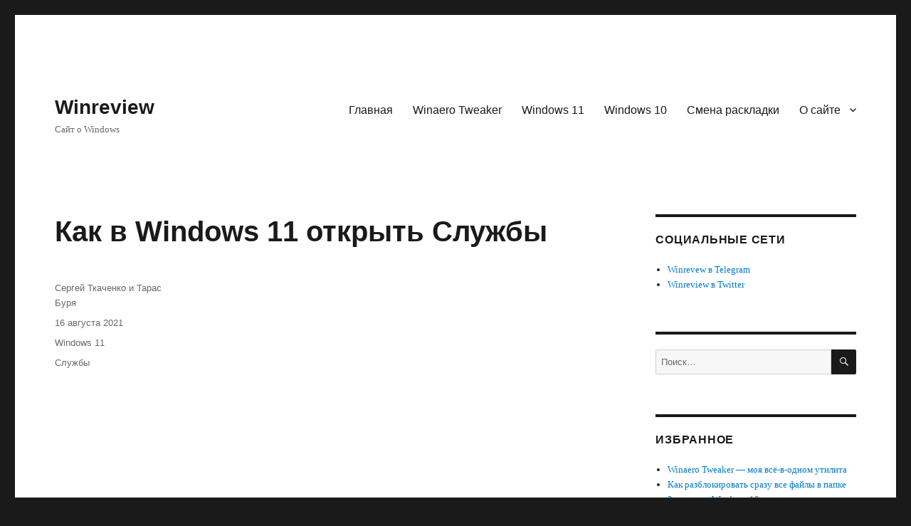

--- FILE ---
content_type: text/html; charset=UTF-8
request_url: https://winreviewer.com/kak-v-windows-11-otkryt-sluzhby/
body_size: 15473
content:
<!DOCTYPE html>
<html lang="ru-RU" translate="no" class="no-js">
<head>
	<meta charset="UTF-8">
	<meta name="viewport" content="width=device-width, initial-scale=1">
	<link rel="profile" href="https://gmpg.org/xfn/11">
		<script>(function(html){html.className = html.className.replace(/\bno-js\b/,'js')})(document.documentElement);</script>
<meta name='robots' content='index, follow, max-image-preview:large, max-snippet:-1, max-video-preview:-1' />

	<!-- This site is optimized with the Yoast SEO plugin v18.2 - https://yoast.com/wordpress/plugins/seo/ -->
	<title>Как в Windows 11 открыть Службы</title>
	<meta name="description" content="Есть несколько способов открыть службы в Windows 11. Большинство из них рассмотрены в этой статье. Обычно обычным пользователям Windows 11 не нужны " />
	<link rel="canonical" href="https://winreviewer.com/kak-v-windows-11-otkryt-sluzhby/" />
	<meta property="og:locale" content="ru_RU" />
	<meta property="og:type" content="article" />
	<meta property="og:title" content="Как в Windows 11 открыть Службы" />
	<meta property="og:description" content="Есть несколько способов открыть службы в Windows 11. Большинство из них рассмотрены в этой статье. Обычно обычным пользователям Windows 11 не нужны " />
	<meta property="og:url" content="https://winreviewer.com/kak-v-windows-11-otkryt-sluzhby/" />
	<meta property="og:site_name" content="Winreview" />
	<meta property="article:published_time" content="2021-08-16T15:07:31+00:00" />
	<meta property="article:modified_time" content="2021-10-15T20:39:33+00:00" />
	<meta property="og:image" content="https://winreviewer.com/wp-content/uploads/2021/08/Windows-11-Services-snap-in.png" />
	<meta property="og:image:width" content="750" />
	<meta property="og:image:height" content="560" />
	<meta property="og:image:type" content="image/png" />
	<meta name="twitter:card" content="summary_large_image" />
	<meta name="twitter:creator" content="@winreview" />
	<meta name="twitter:site" content="@winreview" />
	<meta name="twitter:label1" content="Написано автором" />
	<meta name="twitter:data1" content="Сергей Ткаченко и Тарас Буря" />
	<meta name="twitter:label2" content="Примерное время для чтения" />
	<meta name="twitter:data2" content="6 минут" />
	<script type="application/ld+json" class="yoast-schema-graph">{"@context":"https://schema.org","@graph":[{"@type":["Person","Organization"],"@id":"https://winreviewer.com/#/schema/person/f70933a0db1d71fa46b4c29ebd783395","name":"Сергей Ткаченко","image":{"@type":"ImageObject","@id":"https://winreviewer.com/#personlogo","inLanguage":"ru-RU","url":"https://winreviewer.com/wp-content/uploads/2014/11/winreview_ru.png","contentUrl":"https://winreviewer.com/wp-content/uploads/2014/11/winreview_ru.png","width":109,"height":84,"caption":"Сергей Ткаченко"},"logo":{"@id":"https://winreviewer.com/#personlogo"},"description":"Сергей Ткаченко создал этот сайт в далёком 2009 году, и с тех пор продолжает над ним работать, публикуя новые материалы о Windows и её приложениях практически каждый день.","sameAs":["https://twitter.com/winreview"]},{"@type":"WebSite","@id":"https://winreviewer.com/#website","url":"https://winreviewer.com/","name":"Winreview","description":"Сайт о Windows","publisher":{"@id":"https://winreviewer.com/#/schema/person/f70933a0db1d71fa46b4c29ebd783395"},"potentialAction":[{"@type":"SearchAction","target":{"@type":"EntryPoint","urlTemplate":"https://winreviewer.com/?s={search_term_string}"},"query-input":"required name=search_term_string"}],"inLanguage":"ru-RU"},{"@type":"ImageObject","@id":"https://winreviewer.com/kak-v-windows-11-otkryt-sluzhby/#primaryimage","inLanguage":"ru-RU","url":"https://winreviewer.com/wp-content/uploads/2021/08/Windows-11-Services-snap-in.png","contentUrl":"https://winreviewer.com/wp-content/uploads/2021/08/Windows-11-Services-snap-in.png","width":750,"height":560,"caption":"Службы в Windows 11"},{"@type":"WebPage","@id":"https://winreviewer.com/kak-v-windows-11-otkryt-sluzhby/#webpage","url":"https://winreviewer.com/kak-v-windows-11-otkryt-sluzhby/","name":"Как в Windows 11 открыть Службы","isPartOf":{"@id":"https://winreviewer.com/#website"},"primaryImageOfPage":{"@id":"https://winreviewer.com/kak-v-windows-11-otkryt-sluzhby/#primaryimage"},"datePublished":"2021-08-16T15:07:31+00:00","dateModified":"2021-10-15T20:39:33+00:00","description":"Есть несколько способов открыть службы в Windows 11. Большинство из них рассмотрены в этой статье. Обычно обычным пользователям Windows 11 не нужны ","breadcrumb":{"@id":"https://winreviewer.com/kak-v-windows-11-otkryt-sluzhby/#breadcrumb"},"inLanguage":"ru-RU","potentialAction":[{"@type":"ReadAction","target":["https://winreviewer.com/kak-v-windows-11-otkryt-sluzhby/"]}]},{"@type":"BreadcrumbList","@id":"https://winreviewer.com/kak-v-windows-11-otkryt-sluzhby/#breadcrumb","itemListElement":[{"@type":"ListItem","position":1,"name":"Главная страница","item":"https://winreviewer.com/"},{"@type":"ListItem","position":2,"name":"Windows","item":"https://winreviewer.com/category/windows/"},{"@type":"ListItem","position":3,"name":"Windows 11","item":"https://winreviewer.com/category/windows/windows-11/"},{"@type":"ListItem","position":4,"name":"Как в Windows 11 открыть Службы"}]},{"@type":"Article","@id":"https://winreviewer.com/kak-v-windows-11-otkryt-sluzhby/#article","isPartOf":{"@id":"https://winreviewer.com/kak-v-windows-11-otkryt-sluzhby/#webpage"},"author":{"@id":"https://winreviewer.com/#/schema/person/00946bff1703ffa33985939d2837f053"},"headline":"Как в Windows 11 открыть Службы","datePublished":"2021-08-16T15:07:31+00:00","dateModified":"2021-10-15T20:39:33+00:00","mainEntityOfPage":{"@id":"https://winreviewer.com/kak-v-windows-11-otkryt-sluzhby/#webpage"},"wordCount":76,"publisher":{"@id":"https://winreviewer.com/#/schema/person/f70933a0db1d71fa46b4c29ebd783395"},"image":{"@id":"https://winreviewer.com/kak-v-windows-11-otkryt-sluzhby/#primaryimage"},"thumbnailUrl":"https://winreviewer.com/wp-content/uploads/2021/08/Windows-11-Services-snap-in.png","keywords":["Службы"],"articleSection":["Windows 11"],"inLanguage":"ru-RU"},{"@type":"Person","@id":"https://winreviewer.com/#/schema/person/00946bff1703ffa33985939d2837f053","name":"Сергей Ткаченко и Тарас Буря","description":"Сергей Ткаченко и Тарас Буря совместно работают над статьями на этом сайте. Благодаря их усилиям здесь появился целый пласт технических публикаций.","sameAs":["https://winreviewer.com/","https://twitter.com/winreview"],"url":"https://winreviewer.com/author/winreview/"}]}</script>
	<!-- / Yoast SEO plugin. -->


<link rel='dns-prefetch' href='//s.w.org' />
<script>
window._wpemojiSettings = {"baseUrl":"https:\/\/s.w.org\/images\/core\/emoji\/13.1.0\/72x72\/","ext":".png","svgUrl":"https:\/\/s.w.org\/images\/core\/emoji\/13.1.0\/svg\/","svgExt":".svg","source":{"concatemoji":"https:\/\/winreviewer.com\/wp-includes\/js\/wp-emoji-release.min.js?ver=5.9.12"}};
/*! This file is auto-generated */
!function(e,a,t){var n,r,o,i=a.createElement("canvas"),p=i.getContext&&i.getContext("2d");function s(e,t){var a=String.fromCharCode;p.clearRect(0,0,i.width,i.height),p.fillText(a.apply(this,e),0,0);e=i.toDataURL();return p.clearRect(0,0,i.width,i.height),p.fillText(a.apply(this,t),0,0),e===i.toDataURL()}function c(e){var t=a.createElement("script");t.src=e,t.defer=t.type="text/javascript",a.getElementsByTagName("head")[0].appendChild(t)}for(o=Array("flag","emoji"),t.supports={everything:!0,everythingExceptFlag:!0},r=0;r<o.length;r++)t.supports[o[r]]=function(e){if(!p||!p.fillText)return!1;switch(p.textBaseline="top",p.font="600 32px Arial",e){case"flag":return s([127987,65039,8205,9895,65039],[127987,65039,8203,9895,65039])?!1:!s([55356,56826,55356,56819],[55356,56826,8203,55356,56819])&&!s([55356,57332,56128,56423,56128,56418,56128,56421,56128,56430,56128,56423,56128,56447],[55356,57332,8203,56128,56423,8203,56128,56418,8203,56128,56421,8203,56128,56430,8203,56128,56423,8203,56128,56447]);case"emoji":return!s([10084,65039,8205,55357,56613],[10084,65039,8203,55357,56613])}return!1}(o[r]),t.supports.everything=t.supports.everything&&t.supports[o[r]],"flag"!==o[r]&&(t.supports.everythingExceptFlag=t.supports.everythingExceptFlag&&t.supports[o[r]]);t.supports.everythingExceptFlag=t.supports.everythingExceptFlag&&!t.supports.flag,t.DOMReady=!1,t.readyCallback=function(){t.DOMReady=!0},t.supports.everything||(n=function(){t.readyCallback()},a.addEventListener?(a.addEventListener("DOMContentLoaded",n,!1),e.addEventListener("load",n,!1)):(e.attachEvent("onload",n),a.attachEvent("onreadystatechange",function(){"complete"===a.readyState&&t.readyCallback()})),(n=t.source||{}).concatemoji?c(n.concatemoji):n.wpemoji&&n.twemoji&&(c(n.twemoji),c(n.wpemoji)))}(window,document,window._wpemojiSettings);
</script>
<style>
img.wp-smiley,
img.emoji {
	display: inline !important;
	border: none !important;
	box-shadow: none !important;
	height: 1em !important;
	width: 1em !important;
	margin: 0 0.07em !important;
	vertical-align: -0.1em !important;
	background: none !important;
	padding: 0 !important;
}
</style>
	<link rel='stylesheet' id='wp-block-library-css'  href='https://winreviewer.com/wp-includes/css/dist/block-library/style.min.css?ver=5.9.12' media='all' />
<style id='wp-block-library-theme-inline-css'>
.wp-block-audio figcaption{color:#555;font-size:13px;text-align:center}.is-dark-theme .wp-block-audio figcaption{color:hsla(0,0%,100%,.65)}.wp-block-code>code{font-family:Menlo,Consolas,monaco,monospace;color:#1e1e1e;padding:.8em 1em;border:1px solid #ddd;border-radius:4px}.wp-block-embed figcaption{color:#555;font-size:13px;text-align:center}.is-dark-theme .wp-block-embed figcaption{color:hsla(0,0%,100%,.65)}.blocks-gallery-caption{color:#555;font-size:13px;text-align:center}.is-dark-theme .blocks-gallery-caption{color:hsla(0,0%,100%,.65)}.wp-block-image figcaption{color:#555;font-size:13px;text-align:center}.is-dark-theme .wp-block-image figcaption{color:hsla(0,0%,100%,.65)}.wp-block-pullquote{border-top:4px solid;border-bottom:4px solid;margin-bottom:1.75em;color:currentColor}.wp-block-pullquote__citation,.wp-block-pullquote cite,.wp-block-pullquote footer{color:currentColor;text-transform:uppercase;font-size:.8125em;font-style:normal}.wp-block-quote{border-left:.25em solid;margin:0 0 1.75em;padding-left:1em}.wp-block-quote cite,.wp-block-quote footer{color:currentColor;font-size:.8125em;position:relative;font-style:normal}.wp-block-quote.has-text-align-right{border-left:none;border-right:.25em solid;padding-left:0;padding-right:1em}.wp-block-quote.has-text-align-center{border:none;padding-left:0}.wp-block-quote.is-large,.wp-block-quote.is-style-large,.wp-block-quote.is-style-plain{border:none}.wp-block-search .wp-block-search__label{font-weight:700}.wp-block-group:where(.has-background){padding:1.25em 2.375em}.wp-block-separator{border:none;border-bottom:2px solid;margin-left:auto;margin-right:auto;opacity:.4}.wp-block-separator:not(.is-style-wide):not(.is-style-dots){width:100px}.wp-block-separator.has-background:not(.is-style-dots){border-bottom:none;height:1px}.wp-block-separator.has-background:not(.is-style-wide):not(.is-style-dots){height:2px}.wp-block-table thead{border-bottom:3px solid}.wp-block-table tfoot{border-top:3px solid}.wp-block-table td,.wp-block-table th{padding:.5em;border:1px solid;word-break:normal}.wp-block-table figcaption{color:#555;font-size:13px;text-align:center}.is-dark-theme .wp-block-table figcaption{color:hsla(0,0%,100%,.65)}.wp-block-video figcaption{color:#555;font-size:13px;text-align:center}.is-dark-theme .wp-block-video figcaption{color:hsla(0,0%,100%,.65)}.wp-block-template-part.has-background{padding:1.25em 2.375em;margin-top:0;margin-bottom:0}
</style>
<style id='global-styles-inline-css'>
body{--wp--preset--color--black: #000000;--wp--preset--color--cyan-bluish-gray: #abb8c3;--wp--preset--color--white: #fff;--wp--preset--color--pale-pink: #f78da7;--wp--preset--color--vivid-red: #cf2e2e;--wp--preset--color--luminous-vivid-orange: #ff6900;--wp--preset--color--luminous-vivid-amber: #fcb900;--wp--preset--color--light-green-cyan: #7bdcb5;--wp--preset--color--vivid-green-cyan: #00d084;--wp--preset--color--pale-cyan-blue: #8ed1fc;--wp--preset--color--vivid-cyan-blue: #0693e3;--wp--preset--color--vivid-purple: #9b51e0;--wp--preset--color--dark-gray: #1a1a1a;--wp--preset--color--medium-gray: #686868;--wp--preset--color--light-gray: #e5e5e5;--wp--preset--color--blue-gray: #4d545c;--wp--preset--color--bright-blue: #007acc;--wp--preset--color--light-blue: #9adffd;--wp--preset--color--dark-brown: #402b30;--wp--preset--color--medium-brown: #774e24;--wp--preset--color--dark-red: #640c1f;--wp--preset--color--bright-red: #ff675f;--wp--preset--color--yellow: #ffef8e;--wp--preset--gradient--vivid-cyan-blue-to-vivid-purple: linear-gradient(135deg,rgba(6,147,227,1) 0%,rgb(155,81,224) 100%);--wp--preset--gradient--light-green-cyan-to-vivid-green-cyan: linear-gradient(135deg,rgb(122,220,180) 0%,rgb(0,208,130) 100%);--wp--preset--gradient--luminous-vivid-amber-to-luminous-vivid-orange: linear-gradient(135deg,rgba(252,185,0,1) 0%,rgba(255,105,0,1) 100%);--wp--preset--gradient--luminous-vivid-orange-to-vivid-red: linear-gradient(135deg,rgba(255,105,0,1) 0%,rgb(207,46,46) 100%);--wp--preset--gradient--very-light-gray-to-cyan-bluish-gray: linear-gradient(135deg,rgb(238,238,238) 0%,rgb(169,184,195) 100%);--wp--preset--gradient--cool-to-warm-spectrum: linear-gradient(135deg,rgb(74,234,220) 0%,rgb(151,120,209) 20%,rgb(207,42,186) 40%,rgb(238,44,130) 60%,rgb(251,105,98) 80%,rgb(254,248,76) 100%);--wp--preset--gradient--blush-light-purple: linear-gradient(135deg,rgb(255,206,236) 0%,rgb(152,150,240) 100%);--wp--preset--gradient--blush-bordeaux: linear-gradient(135deg,rgb(254,205,165) 0%,rgb(254,45,45) 50%,rgb(107,0,62) 100%);--wp--preset--gradient--luminous-dusk: linear-gradient(135deg,rgb(255,203,112) 0%,rgb(199,81,192) 50%,rgb(65,88,208) 100%);--wp--preset--gradient--pale-ocean: linear-gradient(135deg,rgb(255,245,203) 0%,rgb(182,227,212) 50%,rgb(51,167,181) 100%);--wp--preset--gradient--electric-grass: linear-gradient(135deg,rgb(202,248,128) 0%,rgb(113,206,126) 100%);--wp--preset--gradient--midnight: linear-gradient(135deg,rgb(2,3,129) 0%,rgb(40,116,252) 100%);--wp--preset--duotone--dark-grayscale: url('#wp-duotone-dark-grayscale');--wp--preset--duotone--grayscale: url('#wp-duotone-grayscale');--wp--preset--duotone--purple-yellow: url('#wp-duotone-purple-yellow');--wp--preset--duotone--blue-red: url('#wp-duotone-blue-red');--wp--preset--duotone--midnight: url('#wp-duotone-midnight');--wp--preset--duotone--magenta-yellow: url('#wp-duotone-magenta-yellow');--wp--preset--duotone--purple-green: url('#wp-duotone-purple-green');--wp--preset--duotone--blue-orange: url('#wp-duotone-blue-orange');--wp--preset--font-size--small: 13px;--wp--preset--font-size--medium: 20px;--wp--preset--font-size--large: 36px;--wp--preset--font-size--x-large: 42px;}.has-black-color{color: var(--wp--preset--color--black) !important;}.has-cyan-bluish-gray-color{color: var(--wp--preset--color--cyan-bluish-gray) !important;}.has-white-color{color: var(--wp--preset--color--white) !important;}.has-pale-pink-color{color: var(--wp--preset--color--pale-pink) !important;}.has-vivid-red-color{color: var(--wp--preset--color--vivid-red) !important;}.has-luminous-vivid-orange-color{color: var(--wp--preset--color--luminous-vivid-orange) !important;}.has-luminous-vivid-amber-color{color: var(--wp--preset--color--luminous-vivid-amber) !important;}.has-light-green-cyan-color{color: var(--wp--preset--color--light-green-cyan) !important;}.has-vivid-green-cyan-color{color: var(--wp--preset--color--vivid-green-cyan) !important;}.has-pale-cyan-blue-color{color: var(--wp--preset--color--pale-cyan-blue) !important;}.has-vivid-cyan-blue-color{color: var(--wp--preset--color--vivid-cyan-blue) !important;}.has-vivid-purple-color{color: var(--wp--preset--color--vivid-purple) !important;}.has-black-background-color{background-color: var(--wp--preset--color--black) !important;}.has-cyan-bluish-gray-background-color{background-color: var(--wp--preset--color--cyan-bluish-gray) !important;}.has-white-background-color{background-color: var(--wp--preset--color--white) !important;}.has-pale-pink-background-color{background-color: var(--wp--preset--color--pale-pink) !important;}.has-vivid-red-background-color{background-color: var(--wp--preset--color--vivid-red) !important;}.has-luminous-vivid-orange-background-color{background-color: var(--wp--preset--color--luminous-vivid-orange) !important;}.has-luminous-vivid-amber-background-color{background-color: var(--wp--preset--color--luminous-vivid-amber) !important;}.has-light-green-cyan-background-color{background-color: var(--wp--preset--color--light-green-cyan) !important;}.has-vivid-green-cyan-background-color{background-color: var(--wp--preset--color--vivid-green-cyan) !important;}.has-pale-cyan-blue-background-color{background-color: var(--wp--preset--color--pale-cyan-blue) !important;}.has-vivid-cyan-blue-background-color{background-color: var(--wp--preset--color--vivid-cyan-blue) !important;}.has-vivid-purple-background-color{background-color: var(--wp--preset--color--vivid-purple) !important;}.has-black-border-color{border-color: var(--wp--preset--color--black) !important;}.has-cyan-bluish-gray-border-color{border-color: var(--wp--preset--color--cyan-bluish-gray) !important;}.has-white-border-color{border-color: var(--wp--preset--color--white) !important;}.has-pale-pink-border-color{border-color: var(--wp--preset--color--pale-pink) !important;}.has-vivid-red-border-color{border-color: var(--wp--preset--color--vivid-red) !important;}.has-luminous-vivid-orange-border-color{border-color: var(--wp--preset--color--luminous-vivid-orange) !important;}.has-luminous-vivid-amber-border-color{border-color: var(--wp--preset--color--luminous-vivid-amber) !important;}.has-light-green-cyan-border-color{border-color: var(--wp--preset--color--light-green-cyan) !important;}.has-vivid-green-cyan-border-color{border-color: var(--wp--preset--color--vivid-green-cyan) !important;}.has-pale-cyan-blue-border-color{border-color: var(--wp--preset--color--pale-cyan-blue) !important;}.has-vivid-cyan-blue-border-color{border-color: var(--wp--preset--color--vivid-cyan-blue) !important;}.has-vivid-purple-border-color{border-color: var(--wp--preset--color--vivid-purple) !important;}.has-vivid-cyan-blue-to-vivid-purple-gradient-background{background: var(--wp--preset--gradient--vivid-cyan-blue-to-vivid-purple) !important;}.has-light-green-cyan-to-vivid-green-cyan-gradient-background{background: var(--wp--preset--gradient--light-green-cyan-to-vivid-green-cyan) !important;}.has-luminous-vivid-amber-to-luminous-vivid-orange-gradient-background{background: var(--wp--preset--gradient--luminous-vivid-amber-to-luminous-vivid-orange) !important;}.has-luminous-vivid-orange-to-vivid-red-gradient-background{background: var(--wp--preset--gradient--luminous-vivid-orange-to-vivid-red) !important;}.has-very-light-gray-to-cyan-bluish-gray-gradient-background{background: var(--wp--preset--gradient--very-light-gray-to-cyan-bluish-gray) !important;}.has-cool-to-warm-spectrum-gradient-background{background: var(--wp--preset--gradient--cool-to-warm-spectrum) !important;}.has-blush-light-purple-gradient-background{background: var(--wp--preset--gradient--blush-light-purple) !important;}.has-blush-bordeaux-gradient-background{background: var(--wp--preset--gradient--blush-bordeaux) !important;}.has-luminous-dusk-gradient-background{background: var(--wp--preset--gradient--luminous-dusk) !important;}.has-pale-ocean-gradient-background{background: var(--wp--preset--gradient--pale-ocean) !important;}.has-electric-grass-gradient-background{background: var(--wp--preset--gradient--electric-grass) !important;}.has-midnight-gradient-background{background: var(--wp--preset--gradient--midnight) !important;}.has-small-font-size{font-size: var(--wp--preset--font-size--small) !important;}.has-medium-font-size{font-size: var(--wp--preset--font-size--medium) !important;}.has-large-font-size{font-size: var(--wp--preset--font-size--large) !important;}.has-x-large-font-size{font-size: var(--wp--preset--font-size--x-large) !important;}
</style>
<link rel='stylesheet' id='social_share_button_style-css'  href='https://winreviewer.com/wp-content/plugins/wsbp/wsbp.css?ver=5.9.12' media='all' />
<link rel='stylesheet' id='genericons-css'  href='https://winreviewer.com/wp-content/themes/twentysixteen/genericons/genericons.css?ver=20201208' media='all' />
<link rel='stylesheet' id='twentysixteen-style-css'  href='https://winreviewer.com/wp-content/themes/twentysixteen-child/style.css?ver=20201208' media='all' />
<link rel='stylesheet' id='twentysixteen-block-style-css'  href='https://winreviewer.com/wp-content/themes/twentysixteen/css/blocks.css?ver=20190102' media='all' />
<!--[if lt IE 10]>
<link rel='stylesheet' id='twentysixteen-ie-css'  href='https://winreviewer.com/wp-content/themes/twentysixteen/css/ie.css?ver=20170530' media='all' />
<![endif]-->
<!--[if lt IE 9]>
<link rel='stylesheet' id='twentysixteen-ie8-css'  href='https://winreviewer.com/wp-content/themes/twentysixteen/css/ie8.css?ver=20170530' media='all' />
<![endif]-->
<!--[if lt IE 8]>
<link rel='stylesheet' id='twentysixteen-ie7-css'  href='https://winreviewer.com/wp-content/themes/twentysixteen/css/ie7.css?ver=20170530' media='all' />
<![endif]-->
<!--[if lt IE 9]>
<script src='https://winreviewer.com/wp-content/themes/twentysixteen/js/html5.js?ver=3.7.3' id='twentysixteen-html5-js'></script>
<![endif]-->
<script src='https://winreviewer.com/wp-includes/js/jquery/jquery.min.js?ver=3.6.0' id='jquery-core-js'></script>
<script src='https://winreviewer.com/wp-includes/js/jquery/jquery-migrate.min.js?ver=3.3.2' id='jquery-migrate-js'></script>
<link rel="EditURI" type="application/rsd+xml" title="RSD" href="https://winreviewer.com/xmlrpc.php?rsd" />
<link rel="wlwmanifest" type="application/wlwmanifest+xml" href="https://winreviewer.com/wp-includes/wlwmanifest.xml" /> 
<link rel='shortlink' href='https://winreviewer.com/?p=5783' />
<link rel="alternate" type="application/json+oembed" href="https://winreviewer.com/wp-json/oembed/1.0/embed?url=https%3A%2F%2Fwinreviewer.com%2Fkak-v-windows-11-otkryt-sluzhby%2F" />
<link rel="alternate" type="text/xml+oembed" href="https://winreviewer.com/wp-json/oembed/1.0/embed?url=https%3A%2F%2Fwinreviewer.com%2Fkak-v-windows-11-otkryt-sluzhby%2F&#038;format=xml" />

<!-- Yandex.Metrika counter -->
<script type="text/javascript" >
   (function(m,e,t,r,i,k,a){m[i]=m[i]||function(){(m[i].a=m[i].a||[]).push(arguments)};
   m[i].l=1*new Date();k=e.createElement(t),a=e.getElementsByTagName(t)[0],k.async=1,k.src=r,a.parentNode.insertBefore(k,a)})
   (window, document, "script", "https://mc.yandex.ru/metrika/tag.js", "ym");

   ym(69557659, "init", {
        clickmap:true,
        trackLinks:true,
        accurateTrackBounce:true
   });
</script>
<noscript><div><img src="https://mc.yandex.ru/watch/69557659" style="position:absolute; left:-9999px;" alt="" /></div></noscript>
<!-- /Yandex.Metrika counter -->
<script data-ad-client="ca-pub-8660790925544760" async src="https://pagead2.googlesyndication.com/pagead/js/adsbygoogle.js"></script>
<!-- Global site tag (gtag.js) - Google Analytics -->
<script async src="https://www.googletagmanager.com/gtag/js?id=G-K2NWJSDKDQ"></script>
<script>
  window.dataLayer = window.dataLayer || [];
  function gtag(){dataLayer.push(arguments);}
  gtag('js', new Date());

  gtag('config', 'G-K2NWJSDKDQ');
  gtag('config', 'UA-181500263-1');  
</script></head>

<body class="post-template-default single single-post postid-5783 single-format-standard wp-embed-responsive notranslate group-blog">
<svg xmlns="http://www.w3.org/2000/svg" viewBox="0 0 0 0" width="0" height="0" focusable="false" role="none" style="visibility: hidden; position: absolute; left: -9999px; overflow: hidden;" ><defs><filter id="wp-duotone-dark-grayscale"><feColorMatrix color-interpolation-filters="sRGB" type="matrix" values=" .299 .587 .114 0 0 .299 .587 .114 0 0 .299 .587 .114 0 0 .299 .587 .114 0 0 " /><feComponentTransfer color-interpolation-filters="sRGB" ><feFuncR type="table" tableValues="0 0.49803921568627" /><feFuncG type="table" tableValues="0 0.49803921568627" /><feFuncB type="table" tableValues="0 0.49803921568627" /><feFuncA type="table" tableValues="1 1" /></feComponentTransfer><feComposite in2="SourceGraphic" operator="in" /></filter></defs></svg><svg xmlns="http://www.w3.org/2000/svg" viewBox="0 0 0 0" width="0" height="0" focusable="false" role="none" style="visibility: hidden; position: absolute; left: -9999px; overflow: hidden;" ><defs><filter id="wp-duotone-grayscale"><feColorMatrix color-interpolation-filters="sRGB" type="matrix" values=" .299 .587 .114 0 0 .299 .587 .114 0 0 .299 .587 .114 0 0 .299 .587 .114 0 0 " /><feComponentTransfer color-interpolation-filters="sRGB" ><feFuncR type="table" tableValues="0 1" /><feFuncG type="table" tableValues="0 1" /><feFuncB type="table" tableValues="0 1" /><feFuncA type="table" tableValues="1 1" /></feComponentTransfer><feComposite in2="SourceGraphic" operator="in" /></filter></defs></svg><svg xmlns="http://www.w3.org/2000/svg" viewBox="0 0 0 0" width="0" height="0" focusable="false" role="none" style="visibility: hidden; position: absolute; left: -9999px; overflow: hidden;" ><defs><filter id="wp-duotone-purple-yellow"><feColorMatrix color-interpolation-filters="sRGB" type="matrix" values=" .299 .587 .114 0 0 .299 .587 .114 0 0 .299 .587 .114 0 0 .299 .587 .114 0 0 " /><feComponentTransfer color-interpolation-filters="sRGB" ><feFuncR type="table" tableValues="0.54901960784314 0.98823529411765" /><feFuncG type="table" tableValues="0 1" /><feFuncB type="table" tableValues="0.71764705882353 0.25490196078431" /><feFuncA type="table" tableValues="1 1" /></feComponentTransfer><feComposite in2="SourceGraphic" operator="in" /></filter></defs></svg><svg xmlns="http://www.w3.org/2000/svg" viewBox="0 0 0 0" width="0" height="0" focusable="false" role="none" style="visibility: hidden; position: absolute; left: -9999px; overflow: hidden;" ><defs><filter id="wp-duotone-blue-red"><feColorMatrix color-interpolation-filters="sRGB" type="matrix" values=" .299 .587 .114 0 0 .299 .587 .114 0 0 .299 .587 .114 0 0 .299 .587 .114 0 0 " /><feComponentTransfer color-interpolation-filters="sRGB" ><feFuncR type="table" tableValues="0 1" /><feFuncG type="table" tableValues="0 0.27843137254902" /><feFuncB type="table" tableValues="0.5921568627451 0.27843137254902" /><feFuncA type="table" tableValues="1 1" /></feComponentTransfer><feComposite in2="SourceGraphic" operator="in" /></filter></defs></svg><svg xmlns="http://www.w3.org/2000/svg" viewBox="0 0 0 0" width="0" height="0" focusable="false" role="none" style="visibility: hidden; position: absolute; left: -9999px; overflow: hidden;" ><defs><filter id="wp-duotone-midnight"><feColorMatrix color-interpolation-filters="sRGB" type="matrix" values=" .299 .587 .114 0 0 .299 .587 .114 0 0 .299 .587 .114 0 0 .299 .587 .114 0 0 " /><feComponentTransfer color-interpolation-filters="sRGB" ><feFuncR type="table" tableValues="0 0" /><feFuncG type="table" tableValues="0 0.64705882352941" /><feFuncB type="table" tableValues="0 1" /><feFuncA type="table" tableValues="1 1" /></feComponentTransfer><feComposite in2="SourceGraphic" operator="in" /></filter></defs></svg><svg xmlns="http://www.w3.org/2000/svg" viewBox="0 0 0 0" width="0" height="0" focusable="false" role="none" style="visibility: hidden; position: absolute; left: -9999px; overflow: hidden;" ><defs><filter id="wp-duotone-magenta-yellow"><feColorMatrix color-interpolation-filters="sRGB" type="matrix" values=" .299 .587 .114 0 0 .299 .587 .114 0 0 .299 .587 .114 0 0 .299 .587 .114 0 0 " /><feComponentTransfer color-interpolation-filters="sRGB" ><feFuncR type="table" tableValues="0.78039215686275 1" /><feFuncG type="table" tableValues="0 0.94901960784314" /><feFuncB type="table" tableValues="0.35294117647059 0.47058823529412" /><feFuncA type="table" tableValues="1 1" /></feComponentTransfer><feComposite in2="SourceGraphic" operator="in" /></filter></defs></svg><svg xmlns="http://www.w3.org/2000/svg" viewBox="0 0 0 0" width="0" height="0" focusable="false" role="none" style="visibility: hidden; position: absolute; left: -9999px; overflow: hidden;" ><defs><filter id="wp-duotone-purple-green"><feColorMatrix color-interpolation-filters="sRGB" type="matrix" values=" .299 .587 .114 0 0 .299 .587 .114 0 0 .299 .587 .114 0 0 .299 .587 .114 0 0 " /><feComponentTransfer color-interpolation-filters="sRGB" ><feFuncR type="table" tableValues="0.65098039215686 0.40392156862745" /><feFuncG type="table" tableValues="0 1" /><feFuncB type="table" tableValues="0.44705882352941 0.4" /><feFuncA type="table" tableValues="1 1" /></feComponentTransfer><feComposite in2="SourceGraphic" operator="in" /></filter></defs></svg><svg xmlns="http://www.w3.org/2000/svg" viewBox="0 0 0 0" width="0" height="0" focusable="false" role="none" style="visibility: hidden; position: absolute; left: -9999px; overflow: hidden;" ><defs><filter id="wp-duotone-blue-orange"><feColorMatrix color-interpolation-filters="sRGB" type="matrix" values=" .299 .587 .114 0 0 .299 .587 .114 0 0 .299 .587 .114 0 0 .299 .587 .114 0 0 " /><feComponentTransfer color-interpolation-filters="sRGB" ><feFuncR type="table" tableValues="0.098039215686275 1" /><feFuncG type="table" tableValues="0 0.66274509803922" /><feFuncB type="table" tableValues="0.84705882352941 0.41960784313725" /><feFuncA type="table" tableValues="1 1" /></feComponentTransfer><feComposite in2="SourceGraphic" operator="in" /></filter></defs></svg><div id="page" class="site">
	<div class="site-inner">
		<a class="skip-link screen-reader-text" href="#content">Перейти к содержимому</a>

		<header id="masthead" class="site-header">
			<div class="site-header-main">
				<div class="site-branding">
					
											<p class="site-title"><a href="https://winreviewer.com/" rel="home">Winreview</a></p>
												<p class="site-description">Сайт о Windows</p>
									</div><!-- .site-branding -->

									<button id="menu-toggle" class="menu-toggle">Меню</button>

					<div id="site-header-menu" class="site-header-menu">
													<nav id="site-navigation" class="main-navigation" aria-label="Основное меню">
								<div class="menu-menyu-1-container"><ul id="menu-menyu-1" class="primary-menu"><li id="menu-item-666" class="menu-item menu-item-type-custom menu-item-object-custom menu-item-home menu-item-666"><a href="https://winreviewer.com/">Главная</a></li>
<li id="menu-item-1414" class="menu-item menu-item-type-custom menu-item-object-custom menu-item-1414"><a href="https://winreviewer.com/winaero-tweaker-moya-vsyo-v-odnom-utilita/">Winaero Tweaker</a></li>
<li id="menu-item-5326" class="menu-item menu-item-type-taxonomy menu-item-object-category current-post-ancestor current-menu-parent current-post-parent menu-item-5326"><a href="https://winreviewer.com/category/windows/windows-11/">Windows 11</a></li>
<li id="menu-item-1429" class="menu-item menu-item-type-taxonomy menu-item-object-category menu-item-1429"><a href="https://winreviewer.com/category/windows/windows-10/">Windows 10</a></li>
<li id="menu-item-1232" class="menu-item menu-item-type-custom menu-item-object-custom menu-item-1232"><a href="https://winreviewer.com/punto-switcher-online-onlajn-smena-raskladki-teksta/">Смена раскладки</a></li>
<li id="menu-item-668" class="menu-item menu-item-type-post_type menu-item-object-page menu-item-has-children menu-item-668"><a href="https://winreviewer.com/o-proekte/">О сайте</a>
<ul class="sub-menu">
	<li id="menu-item-2705" class="menu-item menu-item-type-post_type menu-item-object-page menu-item-privacy-policy menu-item-2705"><a href="https://winreviewer.com/politika-konfidencialnosti/">Политика конфиденциальности</a></li>
	<li id="menu-item-2706" class="menu-item menu-item-type-post_type menu-item-object-page menu-item-2706"><a href="https://winreviewer.com/avtorskie-prava-i-usloviya-ispolzovaniya/">Авторские права и условия использования</a></li>
</ul>
</li>
</ul></div>							</nav><!-- .main-navigation -->
						
											</div><!-- .site-header-menu -->
							</div><!-- .site-header-main -->

					</header><!-- .site-header -->

		<div id="content" class="site-content">

<div id="primary" class="content-area">
	<main id="main" class="site-main">
		
<article id="post-5783" class="post-5783 post type-post status-publish format-standard has-post-thumbnail hentry category-windows-11 tag-sluzhby">
	<header class="entry-header">
		<h1 class="entry-title">Как в Windows 11 открыть Службы</h1>	</header><!-- .entry-header -->

	
	
	<div class="entry-content">
		<div style="margin:32px 0;"><script async src="https://pagead2.googlesyndication.com/pagead/js/adsbygoogle.js"></script>
	<!-- Winreviewer Header Ad -->
	<ins class="adsbygoogle" style="display:block" data-ad-client="ca-pub-8660790925544760" data-ad-slot="9028207009" data-ad-format="auto" data-full-width-responsive="true"></ins>
	<script>
		 (adsbygoogle = window.adsbygoogle || []).push({});
	</script></div><p>Есть несколько способов открыть службы в Windows 11. Большинство из них рассмотрены в этой статье. Обычно обычным пользователям Windows 11 не нужны  службы, как и редко бывает нужно изучать запущенные процессы. Тем не менее, иногда вам может потребоваться запустить или отключить службы в Windows 11. Например, для устранения ошибки или предотвращения запуска приложения при загрузке.<span id="more-5783"></span></p><div style="margin:32px 0;"><script async src="https://pagead2.googlesyndication.com/pagead/js/adsbygoogle.js"></script>
	<!-- Winreviewer Ad block in the post text -->
	<ins class="adsbygoogle" style="display:block" data-ad-client="ca-pub-8660790925544760" data-ad-slot="8202635525" data-ad-format="auto" data-full-width-responsive="true"></ins>
	<script>
		 (adsbygoogle = window.adsbygoogle || []).push({});
	</script></div><br>
Службы - это оснастка консоли управления Microsoft (MMC), которая позволяет запускать, останавливать и настраивать параметры служб.
<figure id="attachment_5806" aria-describedby="caption-attachment-5806" style="width: 750px" class="wp-caption aligncenter"><img class="size-full wp-image-5806" src="https://winreviewer.com/wp-content/uploads/2021/08/Windows-11-Services-snap-in.png" alt="Службы в Windows 11 " width="750" height="560"><figcaption id="caption-attachment-5806" class="wp-caption-text">Службы в Windows 11</figcaption></figure>
<p>С помощью неё вы можете выполнять различные задачи с установленными службами, включая встроенные службы Windows и службы, установленные сторонними приложениями.<br>
В этой статье показано, как открыть Службы в Windows 11.</p>
<div class="lwptoc lwptoc-autoWidth lwptoc-baseItems lwptoc-light lwptoc-notInherit" data-smooth-scroll="1" data-smooth-scroll-offset="24"><div class="lwptoc_i">    <div class="lwptoc_header">
        <b class="lwptoc_title">Содержание</b>                    <span class="lwptoc_toggle">
                <a href="#" class="lwptoc_toggle_label" data-label="показать">скрыть</a>
            </span>
            </div>
<div class="lwptoc_items lwptoc_items-visible">
    <div class="lwptoc_itemWrap"><div class="lwptoc_item">    <a href="#kak_otkryt_sluzby_v_windows_11">
                <span class="lwptoc_item_label">Как открыть Службы в Windows 11</span>
    </a>
    <div class="lwptoc_itemWrap"><div class="lwptoc_item">    <a href="#otkryt_sluzby_v_windows_11_s_pomosu_dialoga_vypolnit">
                <span class="lwptoc_item_label">Открыть службы в Windows 11 с помощью диалога &quot;Выполнить&quot;</span>
    </a>
    </div><div class="lwptoc_item">    <a href="#s_pomosu_papki_instrumenty_windows">
                <span class="lwptoc_item_label">С помощью папки Инструменты Windows</span>
    </a>
    </div><div class="lwptoc_item">    <a href="#zapustite_instrument_sluzb_v_windows_11_s_pomosu_poiska">
                <span class="lwptoc_item_label">Запустите инструмент служб в Windows 11 с помощью поиска</span>
    </a>
    </div></div></div><div class="lwptoc_item">    <a href="#otkryt_sluzby_windows_11_iz_upravlenia_komputerom">
                <span class="lwptoc_item_label">Открыть службы Windows 11 из управления компьютером</span>
    </a>
    <div class="lwptoc_itemWrap"><div class="lwptoc_item">    <a href="#kak_otkryt_osnastku_sluzby_iz_provodnika">
                <span class="lwptoc_item_label">Как открыть оснастку &quot;Службы&quot; из Проводника</span>
    </a>
    </div></div></div><div class="lwptoc_item">    <a href="#kak_sozdat_arlyk_dla_sluzb_v_windows_11">
                <span class="lwptoc_item_label">Как создать ярлык для служб в Windows 11</span>
    </a>
    <div class="lwptoc_itemWrap"><div class="lwptoc_item">    <a href="#socetanie_klavis_dla_zapuska_osnastki_sluzby_v_windows_11">
                <span class="lwptoc_item_label">Сочетание клавиш для запуска оснастки Службы в Windows 11</span>
    </a>
    </div></div></div></div></div>
</div></div><h2><span id="kak_otkryt_sluzby_v_windows_11">Как открыть Службы в Windows 11</span></h2>
<p>Вы можете получить доступ к инструменту «Службы» разными способами. Вы можете запустить его из диалогового окна «Выполнить», поиска и проводника. Вы также найдете его ярлык в папке «Инструменты Windows» и в разделе «Управление компьютером». Наконец, вы можете создать собственный ярлык для приложения и использовать его по запросу.</p>
<h3><span id="otkryt_sluzby_v_windows_11_s_pomosu_dialoga_vypolnit">Открыть службы в Windows 11 с помощью диалога "Выполнить"</span></h3>
<p>Самый простой и, вероятно, самый легкий способ открыть службы в Windows 11 - использовать диалоговое окно «Выполнить». Он доступен из любого места и требует всего нескольких нажатий клавиш.</p>
<ol>
<li>Чтобы открыть службы в Windows 11 из диалогового окна «Выполнить», нажмите <kbd class="win">Win</kbd> + <kbd>R</kbd> и введите <code>services.msc</code>, затем нажмите <kbd>Enter</kbd>.<img loading="lazy" class="aligncenter size-full wp-image-5793" src="https://winreviewer.com/wp-content/uploads/2021/08/Windows-11-Run-open-services.png" alt="Открыть службы Windows 11 из диалога выполнить" width="493" height="312"></li>
<li>Вы также можете использовать команду <code>services.msc</code> для открытия служб из диспетчера задач и терминала Windows. Откройте Диспетчер задач в Windows 11, затем нажмите <em>Файл &gt; Запустить новую задачу</em>.<img loading="lazy" class="aligncenter size-full wp-image-5795" src="https://winreviewer.com/wp-content/uploads/2021/08/Task-Manager-Run-Task.png" alt="из диспетчера задач" width="750" height="667"></li>
<li>Или, откройте <a href="https://winreviewer.com/kak-v-windows-11-otkryt-terminal-windows-ot-administratora/">Терминал Windows</a> и введите команду <code>services.msc</code>.<img loading="lazy" class="aligncenter size-full wp-image-5794" src="https://winreviewer.com/wp-content/uploads/2021/08/Windows-Terminal-open-Services-in-Windows-11.png" alt="открыть из Windows Terminal" width="750" height="195"></li>
</ol>
<h3><span id="s_pomosu_papki_instrumenty_windows">С помощью папки Инструменты Windows</span></h3>
<p>В Windows 10 ярлык приложения «Службы» находится внутри папки «Администрирование» Windows. В Windows 11 Microsoft решила объединить системные утилиты в единую папку <a href="https://winreviewer.com/kak-sozdat-yarlyk-dlya-papki-instrumenty-windows-windows-tools/">Инструменты Windows</a>.</p>
<ol>
<li>Нажмите кнопку «Пуск», затем щелкните «Все приложения».<img loading="lazy" class="aligncenter size-full wp-image-5796" src="https://winreviewer.com/wp-content/uploads/2021/08/Windows-11-Start-Menu-All-Apps-option.png" alt="Windows 11 меню Пуск - все приложения" width="750" height="567"></li>
<li>В списке приложений найдите папку «Инструменты Windows» и откройте ее. Вы можете найти его быстрее с помощью <a href="https://winreviewer.com/skryt-ili-pokazat-chasto-ispolzuemye-prilozheniya-v-menyu-pusk-windows-11/">алфавитной навигации</a>.<img loading="lazy" class="aligncenter size-full wp-image-5797" src="https://winreviewer.com/wp-content/uploads/2021/08/Windows-Tools-shortcut-in-the-Start-menu.png" alt="Папка Инструменты Windows в меню Пуск" width="750" height="580">В новом окне прокрутите вниз и нажмите «Службы».<img loading="lazy" class="aligncenter size-full wp-image-5798" src="https://winreviewer.com/wp-content/uploads/2021/08/Windows-11-Open-Serivces-from-Windows-Tools.png" alt="Открыть службы Windows 11 из папки Инструменты Windows" width="750" height="405"></li>
</ol>
<h3><span id="zapustite_instrument_sluzb_v_windows_11_s_pomosu_poiska">Запустите инструмент служб в Windows 11 с помощью поиска</span></h3>
<p>Оснастку «Службы» можно запустить в Windows 11, как и любое другое приложение, с помощью Windows Search. Вы можете нажать <kbd class="win">Win</kbd> + <kbd>S</kbd> и начать вводить Службы.</p>
<p><img loading="lazy" class="aligncenter size-full wp-image-5799" src="https://winreviewer.com/wp-content/uploads/2021/08/Start-the-Services-tool-in-Windows-11-using-Search.png" alt="Открыть службы Windows 11 из поиска" width="750" height="565"></p>
<p>Как вариант, откройте меню «Пуск» и щелкните поле поиска.</p>
<h2><span id="otkryt_sluzby_windows_11_iz_upravlenia_komputerom">
Открыть службы Windows 11 из управления компьютером</span></h2>
<ol>
<li>Щелкните правой кнопкой мыши кнопку меню «Пуск» и выберите «Управление компьютером» в <a href="https://winreviewer.com/vsya-pravda-o-menyu-winx-v-windows-8/">меню Win + X</a>.<img loading="lazy" class="aligncenter size-full wp-image-5800" src="https://winreviewer.com/wp-content/uploads/2021/08/Windows-11-open-computer-management.png" alt="Windows 11 открыть управление компьютером" width="750" height="622"></li>
<li>В новом окне щелкните <em>Службы и приложения</em>.</li>
<li>Теперь выберите <em>Службы</em>.<img loading="lazy" class="aligncenter size-full wp-image-5801" src="https://winreviewer.com/wp-content/uploads/2021/08/Open-Serivces-from-Computer-management.png" alt="Открыть службы из управления компьютером" width="750" height="538"></li>
</ol>
<h3><span id="kak_otkryt_osnastku_sluzby_iz_provodnika">Как открыть оснастку "Службы" из Проводника</span></h3>
<p>Службы - это приложение Windows 11 по умолчанию, которое хранит свой файл в папке Windows на диске C. Конечно, переход к папкам Windows и system32 - не лучший способ открыть службы в Windows 11, но для полноты картины давайте рассмотрим и этот способ.<br>
Все, что нужно, это открыть папку C:\Windows\system32. Найдите файл <code>services.msc</code> и откройте его.</p>
<p><img loading="lazy" class="aligncenter size-full wp-image-5802" src="https://winreviewer.com/wp-content/uploads/2021/08/Open-Serivces-from-File-Explorer-in-Windows-11.png" alt="открыть оснастку &quot;Службы&quot; из Проводника" width="750" height="447"></p>
<p>Совет: может быть трудно найти нужный файл, если вы отключили <a href="https://winreviewer.com/kak-svyazat-programmu-s-fajlami-bez-rasshireniya/">расширения файлов в Windows 11</a>. Что вам нужно, так это файл служб с двумя шестеренками на значке. Как вариант, вы можете включить расширения файлов в Windows 11, а затем запустить файл services.msc.</p>
<h2><span id="kak_sozdat_arlyk_dla_sluzb_v_windows_11">Как создать ярлык для служб в Windows 11</span></h2>
<ol>
<li>Перейдите на Рабочий стол и щелкните правой кнопкой мыши пустое место. Выберите «Создать»&gt; «Ярлык».</li>
<li>В новом окне введите services.msc в поле расположения файла. Нажмите кнопку "Далее".<img loading="lazy" class="aligncenter size-full wp-image-5803" src="https://winreviewer.com/wp-content/uploads/2021/08/Shortcut-target-services-msc.png" alt="создать ярлык для служб в Windows 11" width="748" height="633"></li>
<li>Дайте ярлыку имя, затем сохраните его.</li>
<li>Затем щелкните правой кнопкой мыши только что созданный ярлык и выберите «Свойства», чтобы изменить значок.</li>
</ol>
<h3><span id="socetanie_klavis_dla_zapuska_osnastki_sluzby_v_windows_11">Сочетание клавиш для запуска оснастки Службы в Windows 11</span></h3>
<p>В Windows нет сочетания клавиш по умолчанию для запуска служб, но вы можете его создать. Начните с создания ярлыка для служб в Windows 11, используя предыдущий раздел этой статьи. Затем сделайте следующее.</p>
<ol>
<li>Щелкните правой кнопкой мыши только что созданный ярлык и выберите «Свойства».<img loading="lazy" class="aligncenter size-full wp-image-5804" src="https://winreviewer.com/wp-content/uploads/2021/08/Windows-11-Services-shortcut-properties.png" alt="свойства ярлыка" width="750" height="520"></li>
<li>На вкладке «Сочетание клавиш» нажмите «Сочетание клавиш» и введите любую комбинацию клавиш, например <kbd>Ctrl</kbd> + <kbd>Alt</kbd> + <kbd>0</kbd>.<img loading="lazy" class="aligncenter size-full wp-image-5805" src="https://winreviewer.com/wp-content/uploads/2021/08/Windows-11-assing-hotkey-to-services-shortcut.png" alt="задать сочетания клавиш для ярлыка" width="524" height="668"></li>
<li>Щелкните ОК, чтобы сохранить изменения.</li>
<li>Откройте Проводник (<kbd class="win">Win</kbd> + <kbd>E</kbd>) и вставьте следующий путь в адресную строку: <code>%ALLUSERSPROFILE%\Microsoft\Windows\Start Menu\Programs</code>.</li>
<li>Переместите ярлык в папку «Programs». После этого назначенное сочетание клавиш будет доступно в ЛЮБОМ запущенном приложении.</li>
</ol>
<p>Теперь вы можете открывать Службы в Windows 11 с помощью клавиш. Просто не забывайте держать ярлык под рукой; в противном случае комбинация клавиш перестанет работать.</p>
<p>Вот и все. Теперь вы знаете, как запускать Службы в Windows 11.</p>
<p style="text-align: right;">Источник: <a href="https://winaero.com/how-to-open-services-in-windows-11/" rel="noopener noreferrer">Winaero</a></p>
<p style="text-align:center; padding 30px; background-color: #1A1A1A; color: #FFFFFF">💡Узнавайте о новых статьях быстрее. Подпишитесь на наши каналы в <a style="color:#ADD8E6;font-weight:bold" href="https://t.me/winreview">Telegram</a> и <a style="color:#ADD8E6;font-weight:bold" href="https://twitter.com/winreview">Twitter</a>.</p><div class="wsbp"><p>Судя по тому, что вы читаете этот текст, вы дочитали эту статью до конца. Если она вам понравилась, поделитесь, пожалуйста, с помощью кнопок ниже. Спасибо за вашу поддержку!</p><p>
		 <a class="button tg" title="Поделиться в Telegram" target="_blank" rel="noopener nofollow" href="https://winreviewer.com/sh-tg/?url=https%3A%2F%2Fwinreviewer.com%2Fkak-v-windows-11-otkryt-sluzhby%2F&amp;text=%D0%9A%D0%B0%D0%BA+%D0%B2+Windows+11+%D0%BE%D1%82%D0%BA%D1%80%D1%8B%D1%82%D1%8C+%D0%A1%D0%BB%D1%83%D0%B6%D0%B1%D1%8B"></a>		
		 <a class="button vk" title="Поделиться Вконтакте" target="_blank" rel="noopener nofollow" href="https://winreviewer.com/sh-vk/?url=https%3A%2F%2Fwinreviewer.com%2Fkak-v-windows-11-otkryt-sluzhby%2F"></a>
		 <a class="button twitter" title="Твитнуть" target="_blank" rel="noopener nofollow" href="https://winreviewer.com/sh-tw/?text=%D0%9A%D0%B0%D0%BA+%D0%B2+Windows+11+%D0%BE%D1%82%D0%BA%D1%80%D1%8B%D1%82%D1%8C+%D0%A1%D0%BB%D1%83%D0%B6%D0%B1%D1%8B&amp;url=https%3A%2F%2Fwinreviewer.com%2Fkak-v-windows-11-otkryt-sluzhby%2F&amp;via=winreview"></a>
		 <a class="button ok" title="Поделиться в Одноклассниках" target="_blank" rel="noopener nofollow" href="https://winreviewer.com/sh-ok/?url=https%3A%2F%2Fwinreviewer.com%2Fkak-v-windows-11-otkryt-sluzhby%2F&amp;title=%D0%9A%D0%B0%D0%BA+%D0%B2+Windows+11+%D0%BE%D1%82%D0%BA%D1%80%D1%8B%D1%82%D1%8C+%D0%A1%D0%BB%D1%83%D0%B6%D0%B1%D1%8B"></a>		 
		 <a class="button facebook" title="Поделиться на Facebook" target="_blank" rel="noopener nofollow" href="https://winreviewer.com/sh-fb/?u=https%3A%2F%2Fwinreviewer.com%2Fkak-v-windows-11-otkryt-sluzhby%2F"></a>		 
		 <a class="button reddit" title="Поделиться на Reddit" target="_blank" rel="noopener nofollow" href="https://winreviewer.com/sh-rd/?url=https%3A%2F%2Fwinreviewer.com%2Fkak-v-windows-11-otkryt-sluzhby%2F&amp;title=%D0%9A%D0%B0%D0%BA+%D0%B2+Windows+11+%D0%BE%D1%82%D0%BA%D1%80%D1%8B%D1%82%D1%8C+%D0%A1%D0%BB%D1%83%D0%B6%D0%B1%D1%8B"></a>
		 <a class="button pinterest" title="Закрепить на Pinterest" target="_blank" rel="noopener nofollow" href="https://winreviewer.com/sh-pi/?url=https%3A%2F%2Fwinreviewer.com%2Fkak-v-windows-11-otkryt-sluzhby%2F&amp;description=%D0%9A%D0%B0%D0%BA+%D0%B2+Windows+11+%D0%BE%D1%82%D0%BA%D1%80%D1%8B%D1%82%D1%8C+%D0%A1%D0%BB%D1%83%D0%B6%D0%B1%D1%8B" data-pin-custom="true"></a>
		 <a class="button linkedin" title="Поделиться на LinkedIn" target="_blank" rel="noopener nofollow" href="https://winreviewer.com/sh-li/?mini=true&amp;url=https%3A%2F%2Fwinreviewer.com%2Fkak-v-windows-11-otkryt-sluzhby%2F&amp;title=%D0%9A%D0%B0%D0%BA+%D0%B2+Windows+11+%D0%BE%D1%82%D0%BA%D1%80%D1%8B%D1%82%D1%8C+%D0%A1%D0%BB%D1%83%D0%B6%D0%B1%D1%8B"></a>
		 </p></div><p id="breadcrumbs" style="color:#757575;font-size:80%">	Вы здесь:
<span><span><a href="https://winreviewer.com/">Главная страница</a> » <span><a href="https://winreviewer.com/category/windows/">Windows</a> » <span><a href="https://winreviewer.com/category/windows/windows-11/">Windows 11</a> » <span class="breadcrumb_last" aria-current="page">Как в Windows 11 открыть Службы</span></span></span></span></span></p><div class="related"><p style="font-size: 19px;font-size: 1.1875rem; font-weight: 700;">Публикации по теме</p><ul><li><a target="_blank" href="https://winreviewer.com/pochemu-ekzemplyarov-svchost-exe-zapushheno-tak-mnogo/">Почему экземпляров svchost.exe запущено так много</a></li></ul></div>
<div class="author-info">
	<div class="author-avatar">
			</div><!-- .author-avatar -->

	<div class="author-description">
		<h2 class="author-title"><span class="author-heading">Автор:</span> Сергей Ткаченко и Тарас Буря</h2>

		<p class="author-bio">
			<a href="/intent-sergey/">Сергей Ткаченко</a> и <a href="/intent-taras/">Тарас Буря</a> совместно работают над статьями на этом сайте. Благодаря их усилиям здесь появился целый пласт технических публикаций.			<a class="author-link" href="https://winreviewer.com/author/winreview/" rel="author">
				Посмотреть все записи автора Сергей Ткаченко и Тарас Буря			</a>
		</p><!-- .author-bio -->
	</div><!-- .author-description -->
</div><!-- .author-info -->
	</div><!-- .entry-content -->

	<footer class="entry-footer">
		<span class="byline"><span class="author vcard"><span class="screen-reader-text">Автор </span> <a class="url fn n" href="https://winreviewer.com/author/winreview/">Сергей Ткаченко и Тарас Буря</a></span></span><span class="posted-on"><span class="screen-reader-text">Опубликовано </span><time class="entry-date published" datetime="2021-08-16T18:07:31+03:00">16 августа 2021</time><time class="updated" datetime="2021-10-15T23:39:33+03:00">15 октября 2021</time></span><span class="cat-links"><span class="screen-reader-text">Рубрики </span><a href="https://winreviewer.com/category/windows/windows-11/" rel="category tag">Windows 11</a></span><span class="tags-links"><span class="screen-reader-text">Метки </span><a href="https://winreviewer.com/tag/sluzhby/" rel="tag">Службы</a></span>			</footer><!-- .entry-footer -->
</article><!-- #post-5783 -->

	<nav class="navigation post-navigation" aria-label="Записи">
		<h2 class="screen-reader-text">Навигация по записям</h2>
		<div class="nav-links"><div class="nav-previous"><a href="https://winreviewer.com/kak-sozdat-yarlyk-dlya-papki-instrumenty-windows-windows-tools/" rel="prev"><span class="meta-nav" aria-hidden="true">Назад</span> <span class="screen-reader-text">Предыдущая запись:</span> <span class="post-title">Как создать ярлык для папки Инструменты Windows (Windows Tools)</span></a></div><div class="nav-next"><a href="https://winreviewer.com/kak-v-windows-11-otkryt-powershell/" rel="next"><span class="meta-nav" aria-hidden="true">Далее</span> <span class="screen-reader-text">Следующая запись:</span> <span class="post-title">Как в Windows 11 открыть PowerShell</span></a></div></div>
	</nav>
	</main><!-- .site-main -->

	<aside id="content-bottom-widgets" class="content-bottom-widgets">
			<div class="widget-area">
			<section id="linkcat-448" class="widget widget_links"><h2 class="widget-title">Полезные ссылки</h2>
	<ul class='xoxo blogroll'>
<li><a href="https://winaero.com">Winaero</a></li>

	</ul>
</section>
		</div><!-- .widget-area -->
	
	</aside><!-- .content-bottom-widgets -->

</div><!-- .content-area -->


	<aside id="secondary" class="sidebar widget-area" role="complementary">
		<section id="linkcat-551" class="widget widget_links"><h2 class="widget-title">Социальные сети</h2>
	<ul class='xoxo blogroll'>
<li><a href="https://t.me/winreview">Winrevew в Telegram</a></li>
<li><a href="https://twitter.com/winreview">Winreview в Twitter</a></li>

	</ul>
</section>
<section id="search-3" class="widget widget_search">
<form role="search" method="get" class="search-form" action="https://winreviewer.com/">
	<label>
		<span class="screen-reader-text">Искать:</span>
		<input type="search" class="search-field" placeholder="Поиск&hellip;" value="" name="s" />
	</label>
	<button type="submit" class="search-submit"><span class="screen-reader-text">Поиск</span></button>
</form>
</section><section id="linkcat-2" class="widget widget_links"><h2 class="widget-title">Избранное</h2>
	<ul class='xoxo blogroll'>
<li><a href="https://winreviewer.com/winaero-tweaker-moya-vsyo-v-odnom-utilita/">Winaero Tweaker &#8212; моя всё-в-одном утилита</a></li>
<li><a href="https://winreviewer.com/kak-razblokirovat-srazu-vse-fajly-v-papke-zagruzki-v-windows-10/">Как разблокировать сразу все файлы в папке Загрузки в Windows 10</a></li>
<li><a href="https://winreviewer.com/komandy-ms-settings-windows-11/">Команды ms-settings Windows 11</a></li>
<li><a href="https://winreviewer.com/kontekstnoe-menyu-izmenit-vladelca-dlya-fajlov-i-papok-v-windows-10/">Контекстное меню Изменить владельца для файлов и папок в Windows 10</a></li>
<li><a href="https://winreviewer.com/redaktor-reestra-dlya-novichka-i-ne-tolko/">Редактор реестра для новичка и не только</a></li>

	</ul>
</section>
<section id="categories-3" class="widget widget_categories"><h2 class="widget-title">Рубрики</h2><nav aria-label="Рубрики">
			<ul>
					<li class="cat-item cat-item-83"><a href="https://winreviewer.com/category/linux/">Linux</a>
</li>
	<li class="cat-item cat-item-471"><a href="https://winreviewer.com/category/microsoft-office/">Microsoft Office</a>
</li>
	<li class="cat-item cat-item-104"><a href="https://winreviewer.com/category/skype/">Skype</a>
</li>
	<li class="cat-item cat-item-445"><a href="https://winreviewer.com/category/windows/">Windows</a>
<ul class='children'>
	<li class="cat-item cat-item-449"><a href="https://winreviewer.com/category/windows/microsoft-store/">Microsoft Store</a>
</li>
	<li class="cat-item cat-item-317"><a href="https://winreviewer.com/category/windows/windows-10/">Windows 10</a>
</li>
	<li class="cat-item cat-item-554"><a href="https://winreviewer.com/category/windows/windows-11/">Windows 11</a>
</li>
	<li class="cat-item cat-item-18"><a href="https://winreviewer.com/category/windows/windows-7/">Windows 7</a>
</li>
	<li class="cat-item cat-item-43"><a href="https://winreviewer.com/category/windows/windows-8/">Windows 8</a>
</li>
	<li class="cat-item cat-item-170"><a href="https://winreviewer.com/category/windows/windows-8-1-2/">Windows 8.1</a>
</li>
</ul>
</li>
	<li class="cat-item cat-item-199"><a href="https://winreviewer.com/category/wordpress-2/">Wordpress</a>
</li>
	<li class="cat-item cat-item-446"><a href="https://winreviewer.com/category/browsers/">Браузеры</a>
<ul class='children'>
	<li class="cat-item cat-item-251"><a href="https://winreviewer.com/category/browsers/firefox/">Firefox</a>
</li>
	<li class="cat-item cat-item-367"><a href="https://winreviewer.com/category/browsers/google-chrome/">Google Chrome</a>
</li>
	<li class="cat-item cat-item-248"><a href="https://winreviewer.com/category/browsers/internet-explorer-2/">Internet Explorer</a>
</li>
	<li class="cat-item cat-item-447"><a href="https://winreviewer.com/category/browsers/microsoft-edge/">Microsoft Edge</a>
</li>
	<li class="cat-item cat-item-470"><a href="https://winreviewer.com/category/browsers/opera/">Opera</a>
</li>
</ul>
</li>
	<li class="cat-item cat-item-59"><a href="https://winreviewer.com/category/programmy/">Программы</a>
</li>
	<li class="cat-item cat-item-3"><a href="https://winreviewer.com/category/raznoe/">Разное</a>
</li>
	<li class="cat-item cat-item-344"><a href="https://winreviewer.com/category/smena-raskladki/">Смена раскладки</a>
</li>
			</ul>

			</nav></section>	</aside><!-- .sidebar .widget-area -->
	<aside class="sidebar sidebar-low widget-area" role="complementary">
		<section id="custom_html-6" class="widget_text widget widget_custom_html"><h2 class="widget-title">Реклама</h2><div class="textwidget custom-html-widget"><script async src="https://pagead2.googlesyndication.com/pagead/js/adsbygoogle.js"></script>
<!-- Winreview Sidebar widget -->
<ins class="adsbygoogle"
     style="display:block"
     data-ad-client="ca-pub-8660790925544760"
     data-ad-slot="5320965430"
     data-ad-format="auto"
     data-full-width-responsive="true"></ins>
<script>
     (adsbygoogle = window.adsbygoogle || []).push({});
</script></div></section>	</aside><!-- .sidebar .widget-area -->

		</div><!-- .site-content -->

		<footer id="colophon" class="site-footer">
							<nav class="main-navigation" aria-label="Основное меню подвала">
					<div class="menu-menyu-1-container"><ul id="menu-menyu-2" class="primary-menu"><li class="menu-item menu-item-type-custom menu-item-object-custom menu-item-home menu-item-666"><a href="https://winreviewer.com/">Главная</a></li>
<li class="menu-item menu-item-type-custom menu-item-object-custom menu-item-1414"><a href="https://winreviewer.com/winaero-tweaker-moya-vsyo-v-odnom-utilita/">Winaero Tweaker</a></li>
<li class="menu-item menu-item-type-taxonomy menu-item-object-category current-post-ancestor current-menu-parent current-post-parent menu-item-5326"><a href="https://winreviewer.com/category/windows/windows-11/">Windows 11</a></li>
<li class="menu-item menu-item-type-taxonomy menu-item-object-category menu-item-1429"><a href="https://winreviewer.com/category/windows/windows-10/">Windows 10</a></li>
<li class="menu-item menu-item-type-custom menu-item-object-custom menu-item-1232"><a href="https://winreviewer.com/punto-switcher-online-onlajn-smena-raskladki-teksta/">Смена раскладки</a></li>
<li class="menu-item menu-item-type-post_type menu-item-object-page menu-item-has-children menu-item-668"><a href="https://winreviewer.com/o-proekte/">О сайте</a>
<ul class="sub-menu">
	<li class="menu-item menu-item-type-post_type menu-item-object-page menu-item-privacy-policy menu-item-2705"><a href="https://winreviewer.com/politika-konfidencialnosti/">Политика конфиденциальности</a></li>
	<li class="menu-item menu-item-type-post_type menu-item-object-page menu-item-2706"><a href="https://winreviewer.com/avtorskie-prava-i-usloviya-ispolzovaniya/">Авторские права и условия использования</a></li>
</ul>
</li>
</ul></div>				</nav><!-- .main-navigation -->
			
			
			<div class="site-info">
								<span class="site-title"><a href="https://winreviewer.com/" rel="home">Winreview</a></span>
				<a class="privacy-policy-link" href="https://winreviewer.com/politika-konfidencialnosti/">Политика конфиденциальности</a><span role="separator" aria-hidden="true"></span>				<a href="https://winreviewer.com/avtorskie-prava-i-usloviya-ispolzovaniya/" class="imprint">
					Авторские права и условия использования				</a>
			</div><!-- .site-info -->
		</footer><!-- .site-footer -->
	</div><!-- .site-inner -->
</div><!-- .site -->

<img alt='css.php' src="https://winreviewer.com/wp-content/plugins/cookies-for-comments/css.php?k=b9657789d5193272f24099b33e697f11&amp;o=i&amp;t=1366144910" width='1' height='1' /><link rel='stylesheet' id='lwptoc-main-css'  href='https://winreviewer.com/wp-content/plugins/luckywp-table-of-contents/front/assets/main.min.css?ver=2.1.4' media='all' />
<script src='https://winreviewer.com/wp-content/themes/twentysixteen/js/skip-link-focus-fix.js?ver=20170530' id='twentysixteen-skip-link-focus-fix-js'></script>
<script id='twentysixteen-script-js-extra'>
var screenReaderText = {"expand":"\u0440\u0430\u0441\u043a\u0440\u044b\u0442\u044c \u0434\u043e\u0447\u0435\u0440\u043d\u0435\u0435 \u043c\u0435\u043d\u044e","collapse":"\u0441\u0432\u0435\u0440\u043d\u0443\u0442\u044c \u0434\u043e\u0447\u0435\u0440\u043d\u0435\u0435 \u043c\u0435\u043d\u044e"};
</script>
<script src='https://winreviewer.com/wp-content/themes/twentysixteen/js/functions.js?ver=20181217' id='twentysixteen-script-js'></script>
<script src='https://winreviewer.com/wp-content/plugins/luckywp-table-of-contents/front/assets/main.min.js?ver=2.1.4' id='lwptoc-main-js'></script>
</body>
</html>

<!-- Dynamic page generated in 0.283 seconds. -->
<!-- Cached page generated by WP-Super-Cache on 2026-01-15 22:27:16 -->

<!-- super cache -->

--- FILE ---
content_type: text/html; charset=utf-8
request_url: https://www.google.com/recaptcha/api2/aframe
body_size: 269
content:
<!DOCTYPE HTML><html><head><meta http-equiv="content-type" content="text/html; charset=UTF-8"></head><body><script nonce="wBM6x4tDwJ9MjCZDxsdjYQ">/** Anti-fraud and anti-abuse applications only. See google.com/recaptcha */ try{var clients={'sodar':'https://pagead2.googlesyndication.com/pagead/sodar?'};window.addEventListener("message",function(a){try{if(a.source===window.parent){var b=JSON.parse(a.data);var c=clients[b['id']];if(c){var d=document.createElement('img');d.src=c+b['params']+'&rc='+(localStorage.getItem("rc::a")?sessionStorage.getItem("rc::b"):"");window.document.body.appendChild(d);sessionStorage.setItem("rc::e",parseInt(sessionStorage.getItem("rc::e")||0)+1);localStorage.setItem("rc::h",'1768505340271');}}}catch(b){}});window.parent.postMessage("_grecaptcha_ready", "*");}catch(b){}</script></body></html>